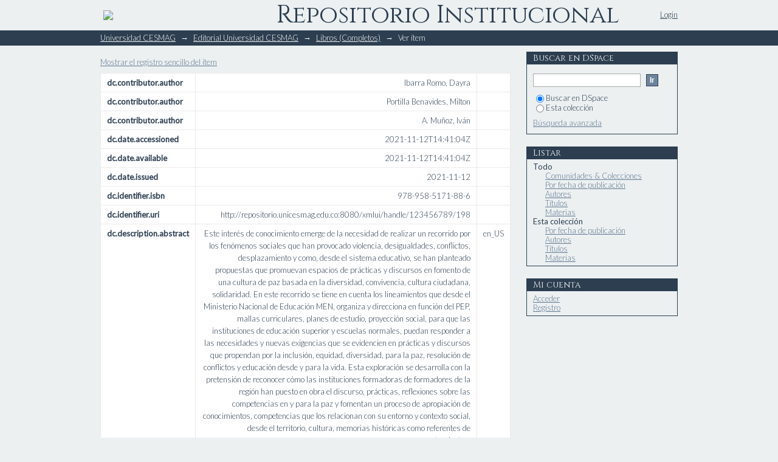

--- FILE ---
content_type: text/html;charset=utf-8
request_url: http://repositorio.unicesmag.edu.co:8080/xmlui/handle/123456789/198?show=full
body_size: 31912
content:
<?xml version="1.0" encoding="UTF-8"?>
<!DOCTYPE html PUBLIC "-//W3C//DTD XHTML 1.0 Strict//EN" "http://www.w3.org/TR/xhtml1/DTD/xhtml1-strict.dtd">
<html xmlns="http://www.w3.org/1999/xhtml" class="no-js">
<head>
<meta content="text/html; charset=UTF-8" http-equiv="Content-Type" />
<meta content="IE=edge,chrome=1" http-equiv="X-UA-Compatible" />
<meta content="width=device-width,initial-scale=1.0,maximum-scale=1.0" name="viewport" />
<link rel="shortcut icon" href="/xmlui/themes/Mirage/images/favicon.ico" />
<link rel="apple-touch-icon" href="/xmlui/themes/Mirage/images/apple-touch-icon.png" />
<meta name="Generator" content="DSpace 6.3" />
<link type="text/css" rel="stylesheet" media="screen" href="/xmlui/themes/Mirage/lib/css/reset.css" />
<link type="text/css" rel="stylesheet" media="screen" href="/xmlui/themes/Mirage/lib/css/base.css" />
<link type="text/css" rel="stylesheet" media="screen" href="/xmlui/themes/Mirage/lib/css/helper.css" />
<link type="text/css" rel="stylesheet" media="screen" href="/xmlui/themes/Mirage/lib/css/jquery-ui-1.8.15.custom.css" />
<link type="text/css" rel="stylesheet" media="screen" href="/xmlui/themes/Mirage/lib/css/style.css" />
<link type="text/css" rel="stylesheet" media="screen" href="/xmlui/themes/Mirage/lib/css/authority-control.css" />
<link type="text/css" rel="stylesheet" media="handheld" href="/xmlui/themes/Mirage/lib/css/handheld.css" />
<link type="text/css" rel="stylesheet" media="print" href="/xmlui/themes/Mirage/lib/css/print.css" />
<link type="text/css" rel="stylesheet" media="all" href="/xmlui/themes/Mirage/lib/css/media.css" />
<link type="application/opensearchdescription+xml" rel="search" href="http://repositorio.unicesmag.edu.co:8080/xmlui/open-search/description.xml" title="DSpace" />
<script type="text/javascript">
                                //Clear default text of empty text areas on focus
                                function tFocus(element)
                                {
                                        if (element.value == ' '){element.value='';}
                                }
                                //Clear default text of empty text areas on submit
                                function tSubmit(form)
                                {
                                        var defaultedElements = document.getElementsByTagName("textarea");
                                        for (var i=0; i != defaultedElements.length; i++){
                                                if (defaultedElements[i].value == ' '){
                                                        defaultedElements[i].value='';}}
                                }
                                //Disable pressing 'enter' key to submit a form (otherwise pressing 'enter' causes a submission to start over)
                                function disableEnterKey(e)
                                {
                                     var key;

                                     if(window.event)
                                          key = window.event.keyCode;     //Internet Explorer
                                     else
                                          key = e.which;     //Firefox and Netscape

                                     if(key == 13)  //if "Enter" pressed, then disable!
                                          return false;
                                     else
                                          return true;
                                }

                                function FnArray()
                                {
                                    this.funcs = new Array;
                                }

                                FnArray.prototype.add = function(f)
                                {
                                    if( typeof f!= "function" )
                                    {
                                        f = new Function(f);
                                    }
                                    this.funcs[this.funcs.length] = f;
                                };

                                FnArray.prototype.execute = function()
                                {
                                    for( var i=0; i < this.funcs.length; i++ )
                                    {
                                        this.funcs[i]();
                                    }
                                };

                                var runAfterJSImports = new FnArray();
            </script>
<title xmlns:i18n="http://apache.org/cocoon/i18n/2.1">Representaciones sociales y realidades cotidianas que generan acciones de paz</title>
<link rel="schema.DCTERMS" href="http://purl.org/dc/terms/" />
<link rel="schema.DC" href="http://purl.org/dc/elements/1.1/" />
<meta name="DC.creator" content="Ibarra Romo, Dayra" />
<meta name="DC.creator" content="Portilla Benavides, Milton" />
<meta name="DC.creator" content="A. Muñoz, Iván" />
<meta name="DCTERMS.dateAccepted" content="2021-11-12T14:41:04Z" scheme="DCTERMS.W3CDTF" />
<meta name="DCTERMS.available" content="2021-11-12T14:41:04Z" scheme="DCTERMS.W3CDTF" />
<meta name="DCTERMS.issued" content="2021-11-12" scheme="DCTERMS.W3CDTF" />
<meta name="DC.identifier" content="978-958-5171-88-6" />
<meta name="DC.identifier" content="http://repositorio.unicesmag.edu.co:8080/xmlui/handle/123456789/198" scheme="DCTERMS.URI" />
<meta name="DCTERMS.abstract" content="Este interés de conocimiento emerge de la necesidad de realizar un recorrido por los&#xD;&#xA;fenómenos sociales que han provocado violencia, desigualdades, conflictos, desplazamiento y como, desde el sistema educativo, se han planteado propuestas que promuevan espacios de prácticas y discursos en fomento de una cultura de paz basada en la diversidad, convivencia, cultura ciudadana, solidaridad.&#xD;&#xA;En este recorrido se tiene en cuenta los lineamientos que desde el Ministerio Nacional de Educación MEN, organiza y direcciona en función del PEP, mallas curriculares, planes de estudio, proyección social, para que las instituciones de educación superior y escuelas normales, puedan responder a las necesidades y nuevas exigencias que se evidencien en&#xD;&#xA;prácticas y discursos que propendan por la inclusión, equidad, diversidad, para la paz, resolución de conflictos y educación desde y para la vida.&#xD;&#xA;Esta exploración se desarrolla con la pretensión de reconocer cómo las instituciones formadoras de formadores de la región han puesto en obra el discurso, prácticas, reflexiones sobre las competencias en y para la paz y fomentan un proceso de apropiación de conocimientos, competencias que los relacionan con su entorno y contexto social, desde&#xD;&#xA;el territorio, cultura, memorias históricas como referentes de comportamientos." xml:lang="en_US" />
<meta name="DC.language" content="es" xml:lang="en_US" scheme="DCTERMS.RFC1766" />
<meta name="DC.publisher" content="Universidad CESMAG" xml:lang="en_US" />
<meta name="DC.subject" content="DOCENTES – PAZ - CONSTRUCCIÓN" xml:lang="en_US" />
<meta name="DC.subject" content="EDUCACIÓN FISICA– PAZ- CONSTRUCCIÓN" xml:lang="en_US" />
<meta name="DC.subject" content="EDUCACIÓN PARA LA PAZ" xml:lang="en_US" />
<meta name="DC.subject" content="UNIVERSIDAD CESMAG (PASTO-NARIÑO-COLOMBIA)" xml:lang="en_US" />
<meta name="DC.title" content="Representaciones sociales y realidades cotidianas que generan acciones de paz" xml:lang="en_US" />
<meta name="DC.type" content="Book" xml:lang="en_US" />

<meta content="DOCENTES – PAZ - CONSTRUCCIÓN; EDUCACIÓN FISICA– PAZ- CONSTRUCCIÓN; EDUCACIÓN PARA LA PAZ; UNIVERSIDAD CESMAG (PASTO-NARIÑO-COLOMBIA); Book" name="citation_keywords" />
<meta content="978-958-5171-88-6" name="citation_isbn" />
<meta content="Representaciones sociales y realidades cotidianas que generan acciones de paz" name="citation_title" />
<meta content="Universidad CESMAG" name="citation_publisher" />
<meta content="es" name="citation_language" />
<meta content="Ibarra Romo, Dayra" name="citation_author" />
<meta content="Portilla Benavides, Milton" name="citation_author" />
<meta content="A. Muñoz, Iván" name="citation_author" />
<meta content="http://repositorio.unicesmag.edu.co:8080/xmlui/bitstream/123456789/198/1/Realidades%20cotidianas%20rep..pdf" name="citation_pdf_url" />
<meta content="2021-11-12" name="citation_date" />
<meta content="http://repositorio.unicesmag.edu.co:8080/xmlui/handle/123456789/198" name="citation_abstract_html_url" />
</head><!--[if lt IE 7 ]> <body class="ie6"> <![endif]-->
                <!--[if IE 7 ]>    <body class="ie7"> <![endif]-->
                <!--[if IE 8 ]>    <body class="ie8"> <![endif]-->
                <!--[if IE 9 ]>    <body class="ie9"> <![endif]-->
                <!--[if (gt IE 9)|!(IE)]><!--><body><!--<![endif]-->
<div id="ds-main">
<div style="background-color:#ecf0f1" id="ds-header-wrapper">
<div class="clearfix" id="ds-header">
<table width="100%">
<tr>
<td width="30%">
<a href="http://repositorio.unicesmag.edu.co:8080/xmlui/">
<img src="https://www.unicesmag.edu.co/wp-content/uploads/2020/02/logofinal.png" />
</a>
</td>
<td style="font-size: 22px" width="70%">
<h1>Repositorio Institucional</h1>
</td>
</tr>
</table>
<a id="ds-header-logo-link" href="/xmlui/">
<span class="ds-div-head" id="ds-header-logo-text" />
</a>
<h1 class="pagetitle visuallyhidden">Representaciones sociales y realidades cotidianas que generan acciones de paz</h1>
<div id="ds-user-box">
<p>
<a style="color:#2c3e50" href="/xmlui/login">Login</a>
</p>
</div>
</div>
</div>
<div xmlns:i18n="http://apache.org/cocoon/i18n/2.1" id="ds-trail-wrapper">
<ul id="ds-trail">
<li class="ds-trail-link first-link ">
<a href="/xmlui/">Universidad CESMAG</a>
</li>
<li xmlns:i18n="http://apache.org/cocoon/i18n/2.1" xmlns="http://di.tamu.edu/DRI/1.0/" class="ds-trail-arrow">→</li>
<li class="ds-trail-link ">
<a href="/xmlui/handle/123456789/1">Editorial Universidad CESMAG</a>
</li>
<li class="ds-trail-arrow">→</li>
<li class="ds-trail-link ">
<a href="/xmlui/handle/123456789/49">Libros (Completos)</a>
</li>
<li class="ds-trail-arrow">→</li>
<li class="ds-trail-link last-link">Ver ítem</li>
</ul>
</div>
<div xmlns:i18n="http://apache.org/cocoon/i18n/2.1" xmlns="http://di.tamu.edu/DRI/1.0/" class="hidden" id="no-js-warning-wrapper">
<div id="no-js-warning">
<div class="notice failure">JavaScript is disabled for your browser. Some features of this site may not work without it.</div>
</div>
</div>
<div id="ds-content-wrapper">
<div class="clearfix" id="ds-content">
<div id="ds-body">
<div id="aspect_artifactbrowser_ItemViewer_div_item-view" class="ds-static-div primary">
<p class="ds-paragraph item-view-toggle item-view-toggle-top">
<a href="/xmlui/handle/123456789/198">Mostrar el registro sencillo del ítem</a>
</p>
<!-- External Metadata URL: cocoon://metadata/handle/123456789/198/mets.xml-->
<table xmlns:i18n="http://apache.org/cocoon/i18n/2.1" xmlns="http://di.tamu.edu/DRI/1.0/" xmlns:oreatom="http://www.openarchives.org/ore/atom/" xmlns:ore="http://www.openarchives.org/ore/terms/" xmlns:atom="http://www.w3.org/2005/Atom" class="ds-includeSet-table detailtable">
<tr class="ds-table-row odd ">
<td class="label-cell">dc.contributor.author</td>
<td>Ibarra Romo, Dayra</td>
<td />
</tr>
<tr class="ds-table-row even ">
<td class="label-cell">dc.contributor.author</td>
<td>Portilla Benavides, Milton</td>
<td />
</tr>
<tr class="ds-table-row odd ">
<td class="label-cell">dc.contributor.author</td>
<td>A. Muñoz, Iván</td>
<td />
</tr>
<tr class="ds-table-row even ">
<td class="label-cell">dc.date.accessioned</td>
<td>2021-11-12T14:41:04Z</td>
<td />
</tr>
<tr class="ds-table-row odd ">
<td class="label-cell">dc.date.available</td>
<td>2021-11-12T14:41:04Z</td>
<td />
</tr>
<tr class="ds-table-row even ">
<td class="label-cell">dc.date.issued</td>
<td>2021-11-12</td>
<td />
</tr>
<tr class="ds-table-row odd ">
<td class="label-cell">dc.identifier.isbn</td>
<td>978-958-5171-88-6</td>
<td />
</tr>
<tr class="ds-table-row even ">
<td class="label-cell">dc.identifier.uri</td>
<td>http://repositorio.unicesmag.edu.co:8080/xmlui/handle/123456789/198</td>
<td />
</tr>
<tr class="ds-table-row odd ">
<td class="label-cell">dc.description.abstract</td>
<td>Este interés de conocimiento emerge de la necesidad de realizar un recorrido por los&#13;
fenómenos sociales que han provocado violencia, desigualdades, conflictos, desplazamiento y como, desde el sistema educativo, se han planteado propuestas que promuevan espacios de prácticas y discursos en fomento de una cultura de paz basada en la diversidad, convivencia, cultura ciudadana, solidaridad.&#13;
En este recorrido se tiene en cuenta los lineamientos que desde el Ministerio Nacional de Educación MEN, organiza y direcciona en función del PEP, mallas curriculares, planes de estudio, proyección social, para que las instituciones de educación superior y escuelas normales, puedan responder a las necesidades y nuevas exigencias que se evidencien en&#13;
prácticas y discursos que propendan por la inclusión, equidad, diversidad, para la paz, resolución de conflictos y educación desde y para la vida.&#13;
Esta exploración se desarrolla con la pretensión de reconocer cómo las instituciones formadoras de formadores de la región han puesto en obra el discurso, prácticas, reflexiones sobre las competencias en y para la paz y fomentan un proceso de apropiación de conocimientos, competencias que los relacionan con su entorno y contexto social, desde&#13;
el territorio, cultura, memorias históricas como referentes de comportamientos.</td>
<td>en_US</td>
</tr>
<tr class="ds-table-row even ">
<td class="label-cell">dc.language.iso</td>
<td>es</td>
<td>en_US</td>
</tr>
<tr class="ds-table-row odd ">
<td class="label-cell">dc.publisher</td>
<td>Universidad CESMAG</td>
<td>en_US</td>
</tr>
<tr class="ds-table-row even ">
<td class="label-cell">dc.subject</td>
<td>DOCENTES – PAZ - CONSTRUCCIÓN</td>
<td>en_US</td>
</tr>
<tr class="ds-table-row odd ">
<td class="label-cell">dc.subject</td>
<td>EDUCACIÓN FISICA– PAZ- CONSTRUCCIÓN</td>
<td>en_US</td>
</tr>
<tr class="ds-table-row even ">
<td class="label-cell">dc.subject</td>
<td>EDUCACIÓN PARA LA PAZ</td>
<td>en_US</td>
</tr>
<tr class="ds-table-row odd ">
<td class="label-cell">dc.subject</td>
<td>UNIVERSIDAD CESMAG (PASTO-NARIÑO-COLOMBIA)</td>
<td>en_US</td>
</tr>
<tr class="ds-table-row even ">
<td class="label-cell">dc.title</td>
<td>Representaciones sociales y realidades cotidianas que generan acciones de paz</td>
<td>en_US</td>
</tr>
<tr class="ds-table-row odd ">
<td class="label-cell">dc.type</td>
<td>Book</td>
<td>en_US</td>
</tr>
</table>
<span xmlns:oreatom="http://www.openarchives.org/ore/atom/" xmlns:ore="http://www.openarchives.org/ore/terms/" xmlns:atom="http://www.w3.org/2005/Atom" class="Z3988" title="ctx_ver=Z39.88-2004&amp;rft_val_fmt=info%3Aofi%2Ffmt%3Akev%3Amtx%3Adc&amp;rft_id=978-958-5171-88-6&amp;rft_id=http%3A%2F%2Frepositorio.unicesmag.edu.co%3A8080%2Fxmlui%2Fhandle%2F123456789%2F198&amp;rfr_id=info%3Asid%2Fdspace.org%3Arepository&amp;">
            ﻿ 
        </span>
<h2 xmlns:oreatom="http://www.openarchives.org/ore/atom/" xmlns:ore="http://www.openarchives.org/ore/terms/" xmlns:atom="http://www.w3.org/2005/Atom">Ficheros en el ítem</h2>
<div xmlns:i18n="http://apache.org/cocoon/i18n/2.1" xmlns:oreatom="http://www.openarchives.org/ore/atom/" xmlns:ore="http://www.openarchives.org/ore/terms/" xmlns:atom="http://www.w3.org/2005/Atom" class="file-list">
<div class="file-wrapper clearfix">
<div style="width: 80px;" class="thumbnail-wrapper">
<a class="image-link" href="/xmlui/bitstream/handle/123456789/198/Realidades%20cotidianas%20rep..pdf?sequence=1&amp;isAllowed=y">
<img style="height: 80px;" src="/xmlui/themes/Mirage/images/mime.png" alt="Icon" />
</a>
</div>
<div style="height: 80px;" class="file-metadata">
<div>
<span class="bold">Nombre:</span>
<span xmlns:i18n="http://apache.org/cocoon/i18n/2.1" title="Realidades cotidianas rep..pdf">Realidades cotidianas ...</span>
</div>
<div>
<span class="bold">Tamaño:</span>
<span xmlns:i18n="http://apache.org/cocoon/i18n/2.1">52.56Mb</span>
</div>
<div xmlns:i18n="http://apache.org/cocoon/i18n/2.1">
<span class="bold">Formato:</span>
<span xmlns:i18n="http://apache.org/cocoon/i18n/2.1">PDF</span>
</div>
</div>
<div xmlns:i18n="http://apache.org/cocoon/i18n/2.1" style="height: 80px;" class="file-link">
<a href="/xmlui/bitstream/handle/123456789/198/Realidades%20cotidianas%20rep..pdf?sequence=1&amp;isAllowed=y">Ver/</a>
</div>
</div>
</div>
<h2 xmlns:i18n="http://apache.org/cocoon/i18n/2.1" class="ds-list-head">Este ítem aparece en la(s) siguiente(s) colección(ones)</h2>
<ul xmlns:i18n="http://apache.org/cocoon/i18n/2.1" xmlns="http://di.tamu.edu/DRI/1.0/" xmlns:oreatom="http://www.openarchives.org/ore/atom/" xmlns:ore="http://www.openarchives.org/ore/terms/" xmlns:atom="http://www.w3.org/2005/Atom" class="ds-referenceSet-list">
<!-- External Metadata URL: cocoon://metadata/handle/123456789/49/mets.xml-->
<li>
<a href="/xmlui/handle/123456789/49">Libros (Completos)</a>
<br />Libros digitales completos</li>
</ul>
<p class="ds-paragraph item-view-toggle item-view-toggle-bottom">
<a href="/xmlui/handle/123456789/198">Mostrar el registro sencillo del ítem</a>
</p>
</div>
</div>
<div xmlns:i18n="http://apache.org/cocoon/i18n/2.1" xmlns="http://di.tamu.edu/DRI/1.0/" id="ds-options-wrapper">
<div id="ds-options">
<h1 class="ds-option-set-head" id="ds-search-option-head">Buscar en DSpace</h1>
<div xmlns:i18n="http://apache.org/cocoon/i18n/2.1" class="ds-option-set" id="ds-search-option">
<form method="post" id="ds-search-form" action="/xmlui/discover">
<fieldset>
<input type="text" class="ds-text-field " name="query" />
<input xmlns:i18n="http://apache.org/cocoon/i18n/2.1" value="Ir" type="submit" name="submit" class="ds-button-field " onclick="&#10;                                        var radio = document.getElementById(&quot;ds-search-form-scope-container&quot;);&#10;                                        if (radio != undefined &amp;&amp; radio.checked)&#10;                                        {&#10;                                        var form = document.getElementById(&quot;ds-search-form&quot;);&#10;                                        form.action=&#10;                                    &quot;/xmlui/handle/&quot; + radio.value + &quot;/discover&quot; ; &#10;                                        }&#10;                                    " />
<label>
<input checked="checked" value="" name="scope" type="radio" id="ds-search-form-scope-all" />Buscar en DSpace</label>
<br xmlns:i18n="http://apache.org/cocoon/i18n/2.1" />
<label>
<input name="scope" type="radio" id="ds-search-form-scope-container" value="123456789/49" />Esta colección</label>
</fieldset>
</form>
<a xmlns:i18n="http://apache.org/cocoon/i18n/2.1" href="/xmlui/discover">Búsqueda avanzada</a>
</div>
<h1 xmlns:i18n="http://apache.org/cocoon/i18n/2.1" class="ds-option-set-head">Listar</h1>
<div xmlns:i18n="http://apache.org/cocoon/i18n/2.1" xmlns="http://di.tamu.edu/DRI/1.0/" id="aspect_viewArtifacts_Navigation_list_browse" class="ds-option-set">
<ul class="ds-options-list">
<li>
<h2 class="ds-sublist-head">Todo</h2>
<ul xmlns:i18n="http://apache.org/cocoon/i18n/2.1" xmlns="http://di.tamu.edu/DRI/1.0/" class="ds-simple-list sublist">
<li class="ds-simple-list-item">
<a href="/xmlui/community-list">Comunidades &amp; Colecciones</a>
</li>
<li xmlns:i18n="http://apache.org/cocoon/i18n/2.1" xmlns="http://di.tamu.edu/DRI/1.0/" class="ds-simple-list-item">
<a href="/xmlui/browse?type=dateissued">Por fecha de publicación</a>
</li>
<li xmlns:i18n="http://apache.org/cocoon/i18n/2.1" xmlns="http://di.tamu.edu/DRI/1.0/" class="ds-simple-list-item">
<a href="/xmlui/browse?type=author">Autores</a>
</li>
<li xmlns:i18n="http://apache.org/cocoon/i18n/2.1" xmlns="http://di.tamu.edu/DRI/1.0/" class="ds-simple-list-item">
<a href="/xmlui/browse?type=title">Títulos</a>
</li>
<li xmlns:i18n="http://apache.org/cocoon/i18n/2.1" xmlns="http://di.tamu.edu/DRI/1.0/" class="ds-simple-list-item">
<a href="/xmlui/browse?type=subject">Materias</a>
</li>
</ul>
</li>
<li xmlns:i18n="http://apache.org/cocoon/i18n/2.1" xmlns="http://di.tamu.edu/DRI/1.0/">
<h2 class="ds-sublist-head">Esta colección</h2>
<ul xmlns:i18n="http://apache.org/cocoon/i18n/2.1" xmlns="http://di.tamu.edu/DRI/1.0/" class="ds-simple-list sublist">
<li class="ds-simple-list-item">
<a href="/xmlui/handle/123456789/49/browse?type=dateissued">Por fecha de publicación</a>
</li>
<li xmlns:i18n="http://apache.org/cocoon/i18n/2.1" xmlns="http://di.tamu.edu/DRI/1.0/" class="ds-simple-list-item">
<a href="/xmlui/handle/123456789/49/browse?type=author">Autores</a>
</li>
<li xmlns:i18n="http://apache.org/cocoon/i18n/2.1" xmlns="http://di.tamu.edu/DRI/1.0/" class="ds-simple-list-item">
<a href="/xmlui/handle/123456789/49/browse?type=title">Títulos</a>
</li>
<li xmlns:i18n="http://apache.org/cocoon/i18n/2.1" xmlns="http://di.tamu.edu/DRI/1.0/" class="ds-simple-list-item">
<a href="/xmlui/handle/123456789/49/browse?type=subject">Materias</a>
</li>
</ul>
</li>
</ul>
</div>
<h1 xmlns:i18n="http://apache.org/cocoon/i18n/2.1" xmlns="http://di.tamu.edu/DRI/1.0/" class="ds-option-set-head">Mi cuenta</h1>
<div xmlns:i18n="http://apache.org/cocoon/i18n/2.1" xmlns="http://di.tamu.edu/DRI/1.0/" id="aspect_viewArtifacts_Navigation_list_account" class="ds-option-set">
<ul class="ds-simple-list">
<li class="ds-simple-list-item">
<a href="/xmlui/login">Acceder</a>
</li>
<li xmlns:i18n="http://apache.org/cocoon/i18n/2.1" xmlns="http://di.tamu.edu/DRI/1.0/" class="ds-simple-list-item">
<a href="/xmlui/register">Registro</a>
</li>
</ul>
</div>
</div>
</div>

</div>
</div>
<div xmlns:i18n="http://apache.org/cocoon/i18n/2.1" xmlns="http://di.tamu.edu/DRI/1.0/" style="background: #141719; color: white;" id="ds-footer-wrapper">
<style>
div.a {
    display: inline-block;
    width: 25%;
    
    padding: 5%;
    float: left;      
    padding-top: 20%

}


div.b {
    display: inline-block;
    width: 25%;
    
    padding: 5px;
            
     
}

div.c {
    display: inline-block;
    width: 25%;
    float: right;
    padding-top: 20%        
    
}

 a.t { 

text-align: left;
color: white;
}

a.f {
    text-align: left;
color: white;

}

h3.t2 {
    text-align: left;
margin-bottom: 50px;
margin-top: 10%;
}

a.r{
color: white;


}

.textwidget{
text-align: left;
}


</style>
<div align="center">
<div style="padding-left: 90px; padding-top:5%" class="a">
<img align="center" width="100" height="100" src="https://www.unicesmag.edu.co/wp-content/uploads/2020/08/cesmag_blanco-150x150.png" style="padding-bottom: 20%;" />
<div class="textwidget">
<p>
<strong>Sede Principal</strong>
<br />
Carrera 20A 14-54 – Teléfono 7216535<br />
Pasto, Colombia
</p>
<p>
<b>Sede Santiago</b>
<br />
Calle 12 #22f-16 – Teléfono 7374506-7374505<br />
Pasto, Colombia
</p>
<p>
<strong>Consultorios Jurídicos</strong>
<br />
Calle 16 No 21a-53, Respaldo Amorel Centro – Teléfono 7200352<br />
Pasto, Colombia
</p>
<p>
<strong>Campus San Damián</strong>
<br />
Catambuco, Colombia
</p>
</div>
</div>
<div class="b">
<h3 class="t2">REGLAMENTOS INSTITUCIONALES</h3>
<hr align="left" width="20%" />
<div style="margin-bottom: 9px" align="left">
<a href="http://www.unicesmag.edu.co/recursos/reglamentos/institucional/ESTATUTOSDELAIUCESMAG-c.pdf" class="r" align="left">Estatuto</a>
</div>
<div style="margin-bottom: 9px" align="left">
<a href="http://www.unicesmag.edu.co/recursos/reglamentos/estudiantes/NUEVOreglamentoestudiantil2016.pdf" class="t">Reglamento Estudiantil</a>
</div>
<div style="margin-bottom: 9px" align="left">
<a href="http://www.unicesmag.edu.co/recursos/reglamentos/institucional/ACUERDOSISTEMABIENESTAR.pdf" class="t">Sistema de Bienestar Universitario (Reglamento)</a>
</div>
<div style="margin-bottom: 9px" align="left">
<a href="http://www.unicesmag.edu.co/recursos/reglamentos/institucional/Acuerdo0142009EstatutoDocente.pdf" class="t">Estatuto Docente</a>
</div>
<div style="margin-bottom: 50px" align="left">
<a href="http://www.unicesmag.edu.co/recursos/reglamentos/institucional/nuevo/ReformaEstatutoDocente.pdf" class="f">Reforma Estatuto Docente</a>
</div>
<hr align="left" width="20%" />
<div style="margin-bottom: 9px" align="left">
<a href="../recursos/reglamentos/institucional/nuevo/PROYECTOEDUCATIVOPEI.pdf" class="t">PEI-IUCESMAG</a>
</div>
<div style="margin-bottom: 50px" align="left">
<a href="http://www.unicesmag.edu.co/recursos/planeacion/PDI2013-20212.pdf" class="f">Plan de desarrollo institucional 2013 – 2021</a>
</div>
</div>
<div style="padding-right: 80px;" class="c">
<img height="150" width="300" src="http://pruebas.iucesmag.edu.co/wp-content/uploads/2018/08/pie-de-pagina-compressor.jpg" />
<hr align="center" width="70%" />
<div align="left">
<img src="[data-uri]" height="40" width="40" class="c" />
<img src="[data-uri]" height="40" width="40" class="c" />
<svg xmlns="http://www.w3.org/2000/svg" style="fill:#ffffff;" viewBox="0 0 252 252" height="40" width="40" y="0px" x="0px" class="c">
<g style="mix-blend-mode: normal" text-anchor="none" font-size="none" font-weight="none" font-family="none" stroke-dashoffset="0" stroke-dasharray="" stroke-miterlimit="10" stroke-linejoin="miter" stroke-linecap="butt" stroke-width="1" stroke="none" fill-rule="nonzero" fill="none">
<path fill="none" d="M0,252v-252h252v252z" />
<g id="Layer_1">
<g>
<g fill="#ffffff">
<g>
<g>
<g>
<g>
<g>
<path d="M248.11172,126c0,-67.42969 -54.68203,-122.11172 -122.11172,-122.11172c-67.42969,0 -122.11172,54.68203 -122.11172,122.11172c0,67.42969 54.68203,122.11172 122.11172,122.11172c67.42969,0 122.11172,-54.68203 122.11172,-122.11172z" />
</g>
</g>
</g>
</g>
</g>
</g>
<g>
<path fill="#141719" d="M202.83047,170.24766c0,3.69141 -3.00234,6.69375 -6.69375,6.69375h-140.27344c-3.69141,0 -6.69375,-3.00234 -6.69375,-6.69375v-88.49531c0,-3.69141 3.00234,-6.69375 6.69375,-6.69375h140.32266c3.69141,0 6.69375,3.00234 6.69375,6.69375v88.49531z" />
<g fill="#ffffff">
<path d="M169.01719,121.61953l-60.58828,-37.20937c-1.67344,-1.03359 -3.83906,-1.08281 -5.5125,-0.09844c-1.72266,0.98438 -2.80547,2.80547 -2.80547,4.77422v74.12344c0,1.96875 1.08281,3.78984 2.80547,4.77422c0.83672,0.44297 1.72266,0.68906 2.65781,0.68906c0.98438,0 1.96875,-0.29531 2.85469,-0.7875l60.58828,-36.91406c1.62422,-0.98437 2.60859,-2.75625 2.60859,-4.67578c0,-1.91953 -0.98437,-3.69141 -2.60859,-4.67578z" />
</g>
</g>
</g>
</g>
</g>
</svg>
</div>
</div>
</div>
<div style="padding-top: 95px;" align="center">
<p>DSpace Software Copyright © 2002-2008 MIT and Hewlett-Packard</p>
</div>
<div align="center" style="text-align: center;">
<br />
<hr width="100%" align="center" />
<br />
<br />
<span style="color: #f2f2f2;">
			“INSTITUCIÓN DE EDUCACIÓN SUPERIOR SUJETA A INSPECCIÓN Y VIGILANCIA POR EL MINISTERIO DE EDUCACIÓN NACIONAL” <strong>© 2016 - <script> document.write(new Date().getFullYear());</script> UNICESMAG.</strong>
<br />			
			Todos los derechos reservados, no se permite la copia y uso de ninguna parte de ésta página web sin permisos previos.
			</span>
<br />
<br />
<br />
</div>
</div>
</div>
<script src="http://ajax.googleapis.com/ajax/libs/jquery/1.6.4/jquery.min.js" type="text/javascript"> </script>
<script type="text/javascript">!window.jQuery && document.write('<script type="text/javascript" src="/xmlui/static/js/jquery-1.6.4.min.js"> <\/script>')</script>
<script type="text/javascript">
                         if(typeof window.publication === 'undefined'){
                            window.publication={};
                          };
                        window.publication.contextPath= '/xmlui';window.publication.themePath= '/xmlui/themes/Mirage';</script>
<script>if(!window.DSpace){window.DSpace={};}window.DSpace.context_path='/xmlui';window.DSpace.theme_path='/xmlui/themes/Mirage/';</script>
<script type="text/javascript" src="/xmlui/themes/Mirage/lib/js/jquery-ui-1.8.15.custom.min.js"> </script><!--[if lt IE 7 ]>
<script type="text/javascript" src="/xmlui/themes/Mirage/lib/js/DD_belatedPNG_0.0.8a.js?v=1"> </script>
<script type="text/javascript">DD_belatedPNG.fix('#ds-header-logo');DD_belatedPNG.fix('#ds-footer-logo');$.each($('img[src$=png]'), function() {DD_belatedPNG.fixPng(this);});</script><![endif]-->
<script type="text/javascript">
            runAfterJSImports.execute();
        </script>
<script type="text/javascript">
            if(typeof window.orcid === 'undefined'){
                window.orcid={};
            };
            window.orcid.contextPath= '/xmlui';window.orcid.themePath= '/xmlui/themes/Mirage';</script></body></html>
